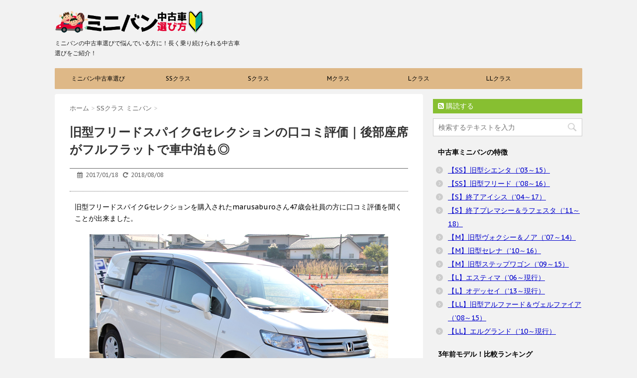

--- FILE ---
content_type: text/html; charset=UTF-8
request_url: https://oldminivan-erabi.com/old-freed-h.html
body_size: 11173
content:
<!DOCTYPE html>
<!--[if lt IE 7]>
<html class="ie6" lang="ja"> <![endif]-->
<!--[if IE 7]>
<html class="i7" lang="ja"> <![endif]-->
<!--[if IE 8]>
<html class="ie" lang="ja"> <![endif]-->
<!--[if gt IE 8]><!-->
<html lang="ja">
	<!--<![endif]-->
	<head>
		<meta charset="UTF-8" >
		<meta name="viewport" content="width=device-width,initial-scale=1.0,user-scalable=no">
		<meta name="format-detection" content="telephone=no" >
		
		
		<link rel="alternate" type="application/rss+xml" title="【ミニバン中古車選び】10年乗れるファミリーカー選び成功の秘訣！ RSS Feed" href="https://oldminivan-erabi.com/feed" />
		<link rel="pingback" href="https://oldminivan-erabi.com/xmlrpc.php" >
		<link href='https://fonts.googleapis.com/css?family=Montserrat:400' rel='stylesheet' type='text/css'>
		<link href='https://fonts.googleapis.com/css?family=PT+Sans+Caption' rel='stylesheet' type='text/css'>		<!--[if lt IE 9]>
		<script src="https://css3-mediaqueries-js.googlecode.com/svn/trunk/css3-mediaqueries.js"></script>
		<script src="https://oldminivan-erabi.com/wp-content/themes/stinger7/js/html5shiv.js"></script>
		<![endif]-->
				<title>旧型フリードスパイクGセレクションの口コミ評価｜後部座席がフルフラットで車中泊も◎ - 【ミニバン中古車選び】10年乗れるファミリーカー選び成功の秘訣！</title>
<link rel='dns-prefetch' href='//s0.wp.com' />
<link rel='dns-prefetch' href='//ajax.googleapis.com' />
<link rel='dns-prefetch' href='//s.w.org' />
		<script type="text/javascript">
			window._wpemojiSettings = {"baseUrl":"https:\/\/s.w.org\/images\/core\/emoji\/2.2.1\/72x72\/","ext":".png","svgUrl":"https:\/\/s.w.org\/images\/core\/emoji\/2.2.1\/svg\/","svgExt":".svg","source":{"concatemoji":"https:\/\/oldminivan-erabi.com\/wp-includes\/js\/wp-emoji-release.min.js?ver=4.7.29"}};
			!function(t,a,e){var r,n,i,o=a.createElement("canvas"),l=o.getContext&&o.getContext("2d");function c(t){var e=a.createElement("script");e.src=t,e.defer=e.type="text/javascript",a.getElementsByTagName("head")[0].appendChild(e)}for(i=Array("flag","emoji4"),e.supports={everything:!0,everythingExceptFlag:!0},n=0;n<i.length;n++)e.supports[i[n]]=function(t){var e,a=String.fromCharCode;if(!l||!l.fillText)return!1;switch(l.clearRect(0,0,o.width,o.height),l.textBaseline="top",l.font="600 32px Arial",t){case"flag":return(l.fillText(a(55356,56826,55356,56819),0,0),o.toDataURL().length<3e3)?!1:(l.clearRect(0,0,o.width,o.height),l.fillText(a(55356,57331,65039,8205,55356,57096),0,0),e=o.toDataURL(),l.clearRect(0,0,o.width,o.height),l.fillText(a(55356,57331,55356,57096),0,0),e!==o.toDataURL());case"emoji4":return l.fillText(a(55357,56425,55356,57341,8205,55357,56507),0,0),e=o.toDataURL(),l.clearRect(0,0,o.width,o.height),l.fillText(a(55357,56425,55356,57341,55357,56507),0,0),e!==o.toDataURL()}return!1}(i[n]),e.supports.everything=e.supports.everything&&e.supports[i[n]],"flag"!==i[n]&&(e.supports.everythingExceptFlag=e.supports.everythingExceptFlag&&e.supports[i[n]]);e.supports.everythingExceptFlag=e.supports.everythingExceptFlag&&!e.supports.flag,e.DOMReady=!1,e.readyCallback=function(){e.DOMReady=!0},e.supports.everything||(r=function(){e.readyCallback()},a.addEventListener?(a.addEventListener("DOMContentLoaded",r,!1),t.addEventListener("load",r,!1)):(t.attachEvent("onload",r),a.attachEvent("onreadystatechange",function(){"complete"===a.readyState&&e.readyCallback()})),(r=e.source||{}).concatemoji?c(r.concatemoji):r.wpemoji&&r.twemoji&&(c(r.twemoji),c(r.wpemoji)))}(window,document,window._wpemojiSettings);
		</script>
		<style type="text/css">
img.wp-smiley,
img.emoji {
	display: inline !important;
	border: none !important;
	box-shadow: none !important;
	height: 1em !important;
	width: 1em !important;
	margin: 0 .07em !important;
	vertical-align: -0.1em !important;
	background: none !important;
	padding: 0 !important;
}
</style>
<link rel='stylesheet' id='pz-linkcard-css'  href='//oldminivan-erabi.com/wp-content/uploads/pz-linkcard/style.css?ver=4.7.29' type='text/css' media='all' />
<link rel='stylesheet' id='normalize-css'  href='https://oldminivan-erabi.com/wp-content/themes/stinger7/css/normalize.css?ver=1.5.9' type='text/css' media='all' />
<link rel='stylesheet' id='font-awesome-css'  href='//maxcdn.bootstrapcdn.com/font-awesome/4.5.0/css/font-awesome.min.css?ver=4.5.0' type='text/css' media='all' />
<link rel='stylesheet' id='style-css'  href='https://oldminivan-erabi.com/wp-content/themes/stinger7/style.css?ver=4.7.29' type='text/css' media='all' />
<link rel='stylesheet' id='jetpack_css-css'  href='https://oldminivan-erabi.com/wp-content/plugins/jetpack/css/jetpack.css?ver=4.6.3' type='text/css' media='all' />
<script>if (document.location.protocol != "https:") {document.location = document.URL.replace(/^http:/i, "https:");}</script><script type='text/javascript' src='//ajax.googleapis.com/ajax/libs/jquery/1.11.3/jquery.min.js?ver=1.11.3'></script>
<link rel='https://api.w.org/' href='https://oldminivan-erabi.com/wp-json/' />
<link rel="canonical" href="https://oldminivan-erabi.com/old-freed-h.html" />
<link rel='shortlink' href='https://wp.me/p85CXl-8J' />
<link rel="alternate" type="application/json+oembed" href="https://oldminivan-erabi.com/wp-json/oembed/1.0/embed?url=https%3A%2F%2Foldminivan-erabi.com%2Fold-freed-h.html" />
<link rel="alternate" type="text/xml+oembed" href="https://oldminivan-erabi.com/wp-json/oembed/1.0/embed?url=https%3A%2F%2Foldminivan-erabi.com%2Fold-freed-h.html&#038;format=xml" />

<link rel='dns-prefetch' href='//v0.wordpress.com'>
<style type='text/css'>img#wpstats{display:none}</style><meta name="robots" content="index, follow" />

		<style type="text/css">
			/*グループ1
			------------------------------------------------------------*/
			/*ブログタイトル*/

			header .sitename a {
				color: #1a1a1a;
			}

			/* メニュー */
			nav li a {
				color: #1a1a1a;
			}

			/*ヘッダーリンク*/	
			#header-r .footermenust li {
				border-right-color:#1a1a1a;

			}

			#header-r .footermenust a {
				color: #1a1a1a;
			}

			/*ページトップ*/
			#page-top a {
				background: #000;
			}

			/*キャプション */

			header h1 {
				color: #1a1a1a;
			}

			header .descr {
				color: #1a1a1a;
			}

			/* アコーディオン */
			#s-navi dt.trigger .op {
				color: #000;
			}

			.acordion_tree li a {
				color: #1a1a1a;
			}

			/* サイド見出し */
			aside h4 {
				color: #1a1a1a;
			}

			/* フッター文字 */
			#footer, #footer .copy, #footer .rcopy, #footer .copy a, #footer .rcopy a {
				color: #1a1a1a;
			}

			/* スマホメニュー文字 */
			.acordion_tree ul.menu li a, .acordion_tree ul.menu li {
				color: #000;
			}

			.acordion_tree ul.menu li {
				border-bottom:dotted 1px #000;
}


			/*グループ2
			------------------------------------------------------------*/
			/* 中見出し */
			h2 {
				background: #ffecd6;
				color: #000000;
			}

			h2:after {
				border-top: 10px solid #ffecd6;
			}

			h2:before {
				border-top: 10px solid #ffecd6;
			}

			/*小見出し*/
			.post h3 {

				color: #a50000				border-bottom: 1px #a50000 dotted;
				background-color: #ffffff;
			}

			.post h4 {
				background-color: #f5f5f5;
			}


			/* サイド見出し */
			aside h4 {
				color: #000;
			}


			/*グループ4
			------------------------------------------------------------*/
			/* RSSボタン */
			.rssbox a {
				background-color: #87BF31;
			}

			/*お知らせ
			------------------------------------------------------------*/
			/*お知らせバーの背景色*/
			.rss-bar {
				border-color: #fff;

				color: #000;

				/*Other Browser*/
				background: #fff;
				/*For Old WebKit*/
				background: -webkit-linear-gradient(
				#fff 0%,
				#fff 100%
				);
				/*For Modern Browser*/
				background: linear-gradient(
				#fff 0%,
				#fff 100%
				);

			
			}

			/*固定ページサイドメニュー
			------------------------------------------------------------*/
			/*背景色*/

			#sidebg {
				background:#f3f3f3;
			}

			#side aside .st-pagelists ul li ul li {
				border-color: #0277bd
;
			}

			#side aside .st-pagelists ul li a {
				color: #000;

				/*Other Browser*/
				background: #deb887;
				/*For Old WebKit*/
				background: -webkit-linear-gradient(
				#deb887 0%,
				#deb887 100%
				);
				/*For Modern Browser*/
				background: linear-gradient(
				#deb887 0%,
				#deb887 100%
				);
			}

			#side aside .st-pagelists .children a {
				border-bottom-color: #000;

				color: #000;
			}

			#side aside .st-pagelists .children li .children a,
			#side aside .st-pagelists .children li .children .children li a {
			color: #000;
			}


			/*追加カラー
			------------------------------------------------------------*/
			/*フッター*/
			footer,footer p,footer a{
				color:#000!important;
			}

			footer .footermenust li {
				border-right-color: #000!important;
			}

			/*任意の人気記事
			------------------------------------------------------------*/

			.post h4.p-entry {
				background:#FEB20A;
				color:#fff;
			}

			.poprank-no2{
				background:#FEB20A;
				color:#fff!important;
			}
			.poprank-no{
				background:#FEB20A;
				color:#fff;
			}


			/*media Queries タブレットサイズ
			----------------------------------------------------*/
			@media only screen and (min-width: 414px) {

				/*追加カラー
				------------------------------------------------------------*/
				/*フッター*/
				footer{
					margin:0 -20px;
				}
			}

			/*media Queries PCサイズ
			----------------------------------------------------*/
			@media only screen and (min-width: 781px) {
				nav.smanone {
					border-color: #deb887;

					/*Other Browser*/
					background: #deb887;
					/*For Old WebKit*/
					background: -webkit-linear-gradient(
					#deb887 0%,
					#deb887 100%
					);
					/*For Modern Browser*/
					background: linear-gradient(
					#deb887 0%,
					#deb887 100%
					);
				
				}

				header ul.menu li {
					border-right-color: #deb887;
				}

				header ul.menu li a {
					color: #000;

				}

				header ul.menu li li a{
					background: #f3f3f3;
					border-top-color: #deb887;

				}

				header .textwidget{
					background:#f3f3f3;
				}


			}
		</style>

					<link rel="stylesheet" type="text/css" id="wp-custom-css" href="https://oldminivan-erabi.com/?custom-css=d75e8430e2" />
				<meta name="google-site-verification" content="LSwLbOOaVMoAEiBjc0aia3Xnfl8I9ztdNZwxGjnWUG4" />
<script>
  (function(i,s,o,g,r,a,m){i['GoogleAnalyticsObject']=r;i[r]=i[r]||function(){
  (i[r].q=i[r].q||[]).push(arguments)},i[r].l=1*new Date();a=s.createElement(o),
  m=s.getElementsByTagName(o)[0];a.async=1;a.src=g;m.parentNode.insertBefore(a,m)
  })(window,document,'script','https://www.google-analytics.com/analytics.js','ga');

  ga('create', 'UA-97311326-5', 'auto');
  ga('send', 'pageview');

</script>

	</head>
	<body data-rsssl=1 class="post-template-default single single-post postid-541 single-format-standard" >
	
		<div id="wrapper" class="">
			<header>
			<div class="clearfix" id="headbox">
			<!-- アコーディオン -->
			<nav id="s-navi" class="pcnone">
				<dl class="acordion">
					<dt class="trigger">
					<p><span class="op"><i class="fa fa-bars"></i></span></p>
					</dt>
					<dd class="acordion_tree">
												<div class="menu-topmenu-container"><ul id="menu-topmenu" class="menu"><li id="menu-item-12" class="menu-item menu-item-type-custom menu-item-object-custom menu-item-home menu-item-12"><a href="https://oldminivan-erabi.com/">ミニバン中古車選び</a></li>
<li id="menu-item-995" class="menu-item menu-item-type-post_type menu-item-object-post menu-item-995"><a href="https://oldminivan-erabi.com/sf.html">SSクラス</a></li>
<li id="menu-item-993" class="menu-item menu-item-type-post_type menu-item-object-post menu-item-993"><a href="https://oldminivan-erabi.com/ar.html">Sクラス</a></li>
<li id="menu-item-996" class="menu-item menu-item-type-post_type menu-item-object-post menu-item-996"><a href="https://oldminivan-erabi.com/vss.html">Mクラス</a></li>
<li id="menu-item-997" class="menu-item menu-item-type-post_type menu-item-object-post menu-item-997"><a href="https://oldminivan-erabi.com/eo.html">Lクラス</a></li>
<li id="menu-item-994" class="menu-item menu-item-type-post_type menu-item-object-post menu-item-994"><a href="https://oldminivan-erabi.com/ae.html">LLクラス</a></li>
</ul></div>						<div class="clear"></div>
					</dd>
				</dl>
			</nav>
			<!-- /アコーディオン -->
			<div id="header-l">
				<!-- ロゴ又はブログ名 -->
				<p class="sitename"><a href="https://oldminivan-erabi.com/">
													<img alt="【ミニバン中古車選び】10年乗れるファミリーカー選び成功の秘訣！" src="https://oldminivan-erabi.com/wp-content/uploads/2016/12/logo.png" >
											</a></p>
				<!-- キャプション -->
									<p class="descr">
						ミニバンの中古車選びで悩んでいる方に！長く乗り続けられる中古車選びをご紹介！					</p>
				
			</div><!-- /#header-l -->
			<div id="header-r" class="smanone">
								
			</div><!-- /#header-r -->
			</div><!-- /#clearfix -->

				
<div id="gazou-wide">
				<nav class="smanone clearfix"><ul id="menu-topmenu-1" class="menu"><li class="menu-item menu-item-type-custom menu-item-object-custom menu-item-home menu-item-12"><a href="https://oldminivan-erabi.com/">ミニバン中古車選び</a></li>
<li class="menu-item menu-item-type-post_type menu-item-object-post menu-item-995"><a href="https://oldminivan-erabi.com/sf.html">SSクラス</a></li>
<li class="menu-item menu-item-type-post_type menu-item-object-post menu-item-993"><a href="https://oldminivan-erabi.com/ar.html">Sクラス</a></li>
<li class="menu-item menu-item-type-post_type menu-item-object-post menu-item-996"><a href="https://oldminivan-erabi.com/vss.html">Mクラス</a></li>
<li class="menu-item menu-item-type-post_type menu-item-object-post menu-item-997"><a href="https://oldminivan-erabi.com/eo.html">Lクラス</a></li>
<li class="menu-item menu-item-type-post_type menu-item-object-post menu-item-994"><a href="https://oldminivan-erabi.com/ae.html">LLクラス</a></li>
</ul></nav>	</div>

			</header>

<div id="content" class="clearfix">
	<div id="contentInner">
		<main >
			<article>
				<div id="post-541" class="post">
					<!--ぱんくず -->
					<div id="breadcrumb">
						<div itemscope itemtype="http://data-vocabulary.org/Breadcrumb">
							<a href="https://oldminivan-erabi.com" itemprop="url"> <span itemprop="title">ホーム</span>
							</a> &gt; </div>
																																					<div itemscope itemtype="http://data-vocabulary.org/Breadcrumb">
								<a href="https://oldminivan-erabi.com/ss" itemprop="url">
									<span itemprop="title">SSクラス ミニバン</span> </a> &gt; </div>
											</div>
					<!--/ ぱんくず -->

					<!--ループ開始 -->
										<h1 class="entry-title">
						旧型フリードスパイクGセレクションの口コミ評価｜後部座席がフルフラットで車中泊も◎					</h1>

					<div class="blogbox ">
						<p><span class="kdate"><i class="fa fa-calendar"></i>&nbsp;
                <time class="entry-date date updated" datetime="2017-01-18T05:00:16+09:00">
	                2017/01/18                </time>
                &nbsp;
								 <i class="fa fa-repeat"></i>&nbsp; 2018/08/08                </span></p>
					</div>

					<p>旧型フリードスパイクGセレクションを購入されたmarusaburoさん47歳会社員の方に口コミ評価を聞くことが出来ました。</p>
<p><img class="aligncenter size-large wp-image-872" src="https://oldminivan-erabi.com/wp-content/uploads/2017/01/Honda_Freed_Spike_1-600x400.jpg" alt="フリードスパイクの全体画像" width="600" height="400" srcset="https://oldminivan-erabi.com/wp-content/uploads/2017/01/Honda_Freed_Spike_1.jpg 600w, https://oldminivan-erabi.com/wp-content/uploads/2017/01/Honda_Freed_Spike_1-300x200.jpg 300w" sizes="(max-width: 600px) 100vw, 600px" /></p>
<p style="text-align: center;">【中古価格】13～179万<br />
【燃費】13.2～16.6km/L<br />
【排気量】1.5L<br />
【馬力】118ps<br />
【定員】5人乗り</p>
<div class="btn-l"><a href="https://px.a8.net/svt/ejp?a8mat=25TUZB+17H3DE+9QU+OA9RM" target="_blank">中古車を探す</a><img src="https://www15.a8.net/0.gif?a8mat=25TUZB+17H3DE+9QU+OA9RM" alt="" width="1" height="1" border="0" /></div>
<ul>
<li>車種：フリードスパイクGセレクション</li>
<li>購入時期：2012年8月</li>
<li>家族構成：夫婦</li>
<li>利用シーン：レジャー・通勤</li>
</ul>
<h2>旧型フリードスパイクの購入理由</h2>
<p>以前はホンダFitに乗っていたのですが、仕事で大きめの荷物を頻繁に積んで走ることが多く、荷室の大きな車が必要になってきました。</p>
<p>また天体観測が趣味で、車中泊にも興味を持ち出したので、趣味にも使えるミニバンタイプの車への買い替えを検討しました。</p>
<p>車種選定の条件としては、後部座席がフルフラットになることと、今まで乗っていたFitとあまり運転感覚が変わらないボディサイズの車を挙げて探しました。</p>
<p>その中で候補に挙がったのがホンダフリードで、特にフリードスパイクは自分が探していた条件にぴったりと一致しました。エコカー補助金終了直前という事もあり、試乗もせずに即決でした。</p>
<h2>旧型フリードスパイクの良い口コミ評価</h2>
<ol>
<li>後部座席をフルフラットにすることで、広大な荷室空間が広がる。2人程度ならば、余裕を持って車中泊が可能</li>
<li>シートをフルフラットにしなくても、後部ハッチにかなり荷物を積むことが可能</li>
<li>5ナンバーでコンパクトカー並みの取り回しの良さ</li>
<li>ガソリン車であっても、そこそこ燃費が良い</li>
<li>フロントウィンドウが大きく、視界が良い</li>
</ol>
<h2>旧型フリードスパイクの残念な口コミ評価</h2>
<ol class="de">
<li>Fitと同じエンジンを搭載しているため、走りにもたつく感じがある</li>
<li>後部座席が固く、長時間のドライブには不向き</li>
<li>後部ハッチ左右部に棚があり、その関係で後部窓がなく、視界が悪い</li>
</ol>
<h2>旧型フリードスパイクの総合評価</h2>
<p><img class="aligncenter size-large wp-image-873" src="https://oldminivan-erabi.com/wp-content/uploads/2017/01/Honda_Freed_Spike_2-600x400.jpg" alt="フリードスパイクの後方画像" width="600" height="400" srcset="https://oldminivan-erabi.com/wp-content/uploads/2017/01/Honda_Freed_Spike_2.jpg 600w, https://oldminivan-erabi.com/wp-content/uploads/2017/01/Honda_Freed_Spike_2-300x200.jpg 300w" sizes="(max-width: 600px) 100vw, 600px" /><br />
フリードスパイク（旧型）は、試乗もせずに買ったので、納車されるまでは本当にそれで良かったのかどうかとても不安だったのですが、来て、見て、乗ってみて、一発で気に入りました。</p>
<p>やはり何よりも魅力なのが、<span class="hutoaka">後部座席がフルフラットになる</span>ことで、それまで使っていた業務用のハイエースほどではないのですが、それでも十分に荷物を積めることが挙げられます。</p>
<p>ボディサイズはハイエースと比べて圧倒的にコンパクトになったので、今までハイエースでは苦労していた狭い場所への配達も、ストレスなくできるようになりました。</p>
<p>今ではハイエースよりもフリードスパイク（旧型）の出番が多くなっています。</p>
<p>また、趣味でもフリードスパイク（旧型）は大活躍で、毎週末のように天体観測に出かけるようになりました。夜遅くまで天体観測を行い、<span class="hutoaka">そのままゆっくりと車中泊できるのは快適</span>です。</p>
<p>オプションでスカイルーフを付けているので、星空の中で寝ることができ、とても満足しています。</p>
<p>また、ちょっと昼間のピクニックなどに行く際にも、旧型フリードスパイクはもってこいで、テールゲートを跳ね上げてタープを張り、後部座席をフルフラットにしてマットを敷くことで、ちょっとしたキャンピング気分を味わうことができます。</p>
<p>撤収も簡単なので、最近は妻とフリードのピクニックに出掛けることが多くなりました。</p>
<p>旧型フリードは、まさに、仕事に遊びに大活躍で満足な車です。これからも大切に乗っていきたいと思います。</p>
<div class="btn-l"><a href="https://px.a8.net/svt/ejp?a8mat=25TUZB+17H3DE+9QU+OA9RM" target="_blank">中古車を探す</a><img src="https://www15.a8.net/0.gif?a8mat=25TUZB+17H3DE+9QU+OA9RM" alt="" width="1" height="1" border="0" /></div>

															
						
	<div class="sns">
	<ul class="clearfix">
		<!--ツイートボタン-->
		<li class="twitter"> 
		<a target="_blank" href="//twitter.com/intent/tweet?url=https%3A%2F%2Foldminivan-erabi.com%2Fold-freed-h.html&text=%E6%97%A7%E5%9E%8B%E3%83%95%E3%83%AA%E3%83%BC%E3%83%89%E3%82%B9%E3%83%91%E3%82%A4%E3%82%AFG%E3%82%BB%E3%83%AC%E3%82%AF%E3%82%B7%E3%83%A7%E3%83%B3%E3%81%AE%E5%8F%A3%E3%82%B3%E3%83%9F%E8%A9%95%E4%BE%A1%EF%BD%9C%E5%BE%8C%E9%83%A8%E5%BA%A7%E5%B8%AD%E3%81%8C%E3%83%95%E3%83%AB%E3%83%95%E3%83%A9%E3%83%83%E3%83%88%E3%81%A7%E8%BB%8A%E4%B8%AD%E6%B3%8A%E3%82%82%E2%97%8E&via=&tw_p=tweetbutton"><i class="fa fa-twitter"></i></a>
		</li>

		<!--Facebookボタン-->      
		<li class="facebook">
		<a href="//www.facebook.com/sharer.php?src=bm&u=https%3A%2F%2Foldminivan-erabi.com%2Fold-freed-h.html&t=%E6%97%A7%E5%9E%8B%E3%83%95%E3%83%AA%E3%83%BC%E3%83%89%E3%82%B9%E3%83%91%E3%82%A4%E3%82%AFG%E3%82%BB%E3%83%AC%E3%82%AF%E3%82%B7%E3%83%A7%E3%83%B3%E3%81%AE%E5%8F%A3%E3%82%B3%E3%83%9F%E8%A9%95%E4%BE%A1%EF%BD%9C%E5%BE%8C%E9%83%A8%E5%BA%A7%E5%B8%AD%E3%81%8C%E3%83%95%E3%83%AB%E3%83%95%E3%83%A9%E3%83%83%E3%83%88%E3%81%A7%E8%BB%8A%E4%B8%AD%E6%B3%8A%E3%82%82%E2%97%8E" target="_blank"><i class="fa fa-facebook"></i>
		</a>
		</li>

		<!--Google+1ボタン-->
		<li class="googleplus">
		<a href="//plus.google.com/share?url=https%3A%2F%2Foldminivan-erabi.com%2Fold-freed-h.html" target="_blank"><i class="fa fa-google-plus"></i></a>
		</li>

		<!--ポケットボタン-->      
		<li class="pocket">
		<a href="//getpocket.com/edit?url=https%3A%2F%2Foldminivan-erabi.com%2Fold-freed-h.html&title=%E6%97%A7%E5%9E%8B%E3%83%95%E3%83%AA%E3%83%BC%E3%83%89%E3%82%B9%E3%83%91%E3%82%A4%E3%82%AFG%E3%82%BB%E3%83%AC%E3%82%AF%E3%82%B7%E3%83%A7%E3%83%B3%E3%81%AE%E5%8F%A3%E3%82%B3%E3%83%9F%E8%A9%95%E4%BE%A1%EF%BD%9C%E5%BE%8C%E9%83%A8%E5%BA%A7%E5%B8%AD%E3%81%8C%E3%83%95%E3%83%AB%E3%83%95%E3%83%A9%E3%83%83%E3%83%88%E3%81%A7%E8%BB%8A%E4%B8%AD%E6%B3%8A%E3%82%82%E2%97%8E" target="_blank"><i class="fa fa-get-pocket"></i></a></li>

		<!--はてブボタン-->  
		<li class="hatebu">       
			<a href="//b.hatena.ne.jp/entry/https://oldminivan-erabi.com/old-freed-h.html" class="hatena-bookmark-button" data-hatena-bookmark-layout="simple" title="旧型フリードスパイクGセレクションの口コミ評価｜後部座席がフルフラットで車中泊も◎"><i class="fa fa-hatena"></i><span style="font-weight:bold">B!</span>
			</a><script type="text/javascript" src="//b.st-hatena.com/js/bookmark_button.js" charset="utf-8" async="async"></script>

		</li>

		<!--LINEボタン-->   
		<li class="line">
		<a href="//line.me/R/msg/text/?%E6%97%A7%E5%9E%8B%E3%83%95%E3%83%AA%E3%83%BC%E3%83%89%E3%82%B9%E3%83%91%E3%82%A4%E3%82%AFG%E3%82%BB%E3%83%AC%E3%82%AF%E3%82%B7%E3%83%A7%E3%83%B3%E3%81%AE%E5%8F%A3%E3%82%B3%E3%83%9F%E8%A9%95%E4%BE%A1%EF%BD%9C%E5%BE%8C%E9%83%A8%E5%BA%A7%E5%B8%AD%E3%81%8C%E3%83%95%E3%83%AB%E3%83%95%E3%83%A9%E3%83%83%E3%83%88%E3%81%A7%E8%BB%8A%E4%B8%AD%E6%B3%8A%E3%82%82%E2%97%8E%0Ahttps%3A%2F%2Foldminivan-erabi.com%2Fold-freed-h.html" target="_blank"><span class="snstext">LINEへ送る</span></a>
		</li>     
	</ul>

	</div> 

											
					

					<p class="tagst"><i class="fa fa-tags"></i>&nbsp;-
						<a href="https://oldminivan-erabi.com/ss" rel="category tag">SSクラス ミニバン</a>						<a href="https://oldminivan-erabi.com/tag/kutikomi" rel="tag">口コミ評価</a>					</p>
					<aside>
						<div style="padding:20px 0px;">
																									<div class="smanone" style="padding-top:10px;">
																				</div>
													</div>

						<p class="author">
												</p>

												<!--ループ終了-->
												<!--関連記事-->
						<h4 class="point"><i class="fa fa-th-list"></i>&nbsp; 関連記事</h4>
<div class="kanren ">
							<dl class="clearfix">
				<dt><a href="https://oldminivan-erabi.com/sf.html">
													<img width="150" height="150" src="https://oldminivan-erabi.com/wp-content/uploads/2016/11/fre-sie-150x150.jpg" class="attachment-thumbnail size-thumbnail wp-post-image" alt="フリードとシエンタをライバル比較" srcset="https://oldminivan-erabi.com/wp-content/uploads/2016/11/fre-sie-150x150.jpg 150w, https://oldminivan-erabi.com/wp-content/uploads/2016/11/fre-sie-100x100.jpg 100w" sizes="(max-width: 150px) 100vw, 150px" />											</a></dt>
				<dd>
					<h5><a href="https://oldminivan-erabi.com/sf.html">
							【SSクラスミニバン】旧型シエンタvs旧型フリード比較（写真あり）燃費は17.2km/L・16.6km/Lでシエンタの勝ち！						</a></h5>

					<div class="smanone2">
						<p>荷室が広い⇒シエンタ旧型 3列目ゆったり⇒フリード旧型 一番小さいミニバン、「旧 ... </p>
					</div>
				</dd>
			</dl>
					<dl class="clearfix">
				<dt><a href="https://oldminivan-erabi.com/o-si.html">
													<img width="150" height="150" src="https://oldminivan-erabi.com/wp-content/uploads/2017/08/sie-new-old-150x150.jpg" class="attachment-thumbnail size-thumbnail wp-post-image" alt="シエンタ新旧比較" srcset="https://oldminivan-erabi.com/wp-content/uploads/2017/08/sie-new-old-150x150.jpg 150w, https://oldminivan-erabi.com/wp-content/uploads/2017/08/sie-new-old-100x100.jpg 100w" sizes="(max-width: 150px) 100vw, 150px" />											</a></dt>
				<dd>
					<h5><a href="https://oldminivan-erabi.com/o-si.html">
							シエンタ新旧比較（燃費⇒新20.6km/L・旧17.2km/L）高年式の旧型が狙い目						</a></h5>

					<div class="smanone2">
						<p>シエンタの新型と旧型を比較してみました。 車種 燃費 室内 荷室 天井 馬力 初 ... </p>
					</div>
				</dd>
			</dl>
					<dl class="clearfix">
				<dt><a href="https://oldminivan-erabi.com/ts.html">
													<img width="150" height="150" src="https://oldminivan-erabi.com/wp-content/uploads/2016/11/voxy-zs-siro-150x150.jpg" class="attachment-thumbnail size-thumbnail wp-post-image" alt="旧型ヴォクシー白の全体画像" srcset="https://oldminivan-erabi.com/wp-content/uploads/2016/11/voxy-zs-siro-150x150.jpg 150w, https://oldminivan-erabi.com/wp-content/uploads/2016/11/voxy-zs-siro-100x100.jpg 100w" sizes="(max-width: 150px) 100vw, 150px" />											</a></dt>
				<dd>
					<h5><a href="https://oldminivan-erabi.com/ts.html">
							旧型シエンタ（’03～15）17.2km/Lの低燃費！7人乗りコンパクトミニバン						</a></h5>

					<div class="smanone2">
						<p>一番小さいミニバン「トヨタ・旧型シエンタ」の実力とは？ 同じSSクラスのミニバン ... </p>
					</div>
				</dd>
			</dl>
					<dl class="clearfix">
				<dt><a href="https://oldminivan-erabi.com/o-fr.html">
													<img width="150" height="150" src="https://oldminivan-erabi.com/wp-content/uploads/2017/08/fr-new-old-150x150.jpg" class="attachment-thumbnail size-thumbnail wp-post-image" alt="フリード新旧比較" srcset="https://oldminivan-erabi.com/wp-content/uploads/2017/08/fr-new-old-150x150.jpg 150w, https://oldminivan-erabi.com/wp-content/uploads/2017/08/fr-new-old-100x100.jpg 100w" sizes="(max-width: 150px) 100vw, 150px" />											</a></dt>
				<dd>
					<h5><a href="https://oldminivan-erabi.com/o-fr.html">
							フリード新旧比較（燃費⇒新21.6km/L・旧16.6km/L）旧型7人乗車はきつい						</a></h5>

					<div class="smanone2">
						<p>2008年5月に日本で発売が開始された初代ホンダ・フリードは、SSクラスの5ナン ... </p>
					</div>
				</dd>
			</dl>
					<dl class="clearfix">
				<dt><a href="https://oldminivan-erabi.com/sienta-koe.html">
													<img width="150" height="150" src="https://oldminivan-erabi.com/wp-content/uploads/2016/11/voxy-zs-siro-150x150.jpg" class="attachment-thumbnail size-thumbnail wp-post-image" alt="旧型ヴォクシー白の全体画像" srcset="https://oldminivan-erabi.com/wp-content/uploads/2016/11/voxy-zs-siro-150x150.jpg 150w, https://oldminivan-erabi.com/wp-content/uploads/2016/11/voxy-zs-siro-100x100.jpg 100w" sizes="(max-width: 150px) 100vw, 150px" />											</a></dt>
				<dd>
					<h5><a href="https://oldminivan-erabi.com/sienta-koe.html">
							旧型シエンタ1.5xの口コミ・評判｜旦那もお気に入りコンパクトミニバン						</a></h5>

					<div class="smanone2">
						<p>旧型シエンタを所有しているムーミンさん23歳・会社員の方に、口コミ・評判を聞いて ... </p>
					</div>
				</dd>
			</dl>
				</div>
						<!--ページナビ-->
						<div class="p-navi clearfix">
							<dl>
																	<dt>PREV</dt>
									<dd>
										<a href="https://oldminivan-erabi.com/alphard-v-koe.html">旧型アルファードVの口コミ評価｜シートアレンジの使いやすさと天井の高さが決め手</a>
									</dd>
																									<dt>NEXT</dt>
									<dd>
										<a href="https://oldminivan-erabi.com/o-se.html">セレナ新旧比較（燃費⇒新17.2km/L・旧16.0km/L・サイズ情報）5年落ちの旧型中古車がお特！</a>
									</dd>
															</dl>
						</div>
					</aside>
				</div>
				<!--/post-->
			</article>
		</main>
	</div>
	<!-- /#contentInner -->
	<div id="side">
	<aside>
					<div class="ad">
											</div>
				
					<!-- RSSボタンです -->
			<div class="rssbox">
			<a href="https://oldminivan-erabi.com//?feed=rss2"><i class="fa fa-rss-square"></i>&nbsp;購読する</a></div>
			<!-- RSSボタンここまで -->
		
		<div id="sidebg">
			            				</div>

							
		<div id="mybox">
			<ul><li><div id="search">
	<form method="get" id="searchform" action="https://oldminivan-erabi.com/">
		<label class="hidden" for="s">
					</label>
		<input type="text" placeholder="検索するテキストを入力" value="" name="s" id="s" />
		<input type="image" src="https://oldminivan-erabi.com/wp-content/themes/stinger7/images/search.png" alt="検索" id="searchsubmit" />
	</form>
</div>
<!-- /stinger --> </li></ul><ul><li><h4 class="menu_underh2">中古車ミニバンの特徴</h4><div class="menu-%e7%89%b9%e5%be%b4-container"><ul id="menu-%e7%89%b9%e5%be%b4" class="menu"><li id="menu-item-87" class="menu-item menu-item-type-post_type menu-item-object-post menu-item-87"><a href="https://oldminivan-erabi.com/ts.html">【SS】旧型シエンタ（’03～15）</a></li>
<li id="menu-item-88" class="menu-item menu-item-type-post_type menu-item-object-post menu-item-88"><a href="https://oldminivan-erabi.com/hf08-16.html">【SS】旧型フリード（’08～16）</a></li>
<li id="menu-item-86" class="menu-item menu-item-type-post_type menu-item-object-post menu-item-86"><a href="https://oldminivan-erabi.com/ti.html">【S】終了アイシス（’04～17）</a></li>
<li id="menu-item-85" class="menu-item menu-item-type-post_type menu-item-object-post menu-item-85"><a href="https://oldminivan-erabi.com/mpnr.html">【S】終了プレマシー＆ラフェスタ（’11～18）</a></li>
<li id="menu-item-115" class="menu-item menu-item-type-post_type menu-item-object-post menu-item-115"><a href="https://oldminivan-erabi.com/tvn.html">【M】旧型ヴォクシー＆ノア（’07～14）</a></li>
<li id="menu-item-103" class="menu-item menu-item-type-post_type menu-item-object-post menu-item-103"><a href="https://oldminivan-erabi.com/ns.html">【M】旧型セレナ（’10～16）</a></li>
<li id="menu-item-102" class="menu-item menu-item-type-post_type menu-item-object-post menu-item-102"><a href="https://oldminivan-erabi.com/hs.html">【M】旧型ステップワゴン（’09～15）</a></li>
<li id="menu-item-146" class="menu-item menu-item-type-post_type menu-item-object-post menu-item-146"><a href="https://oldminivan-erabi.com/te.html">【L】エスティマ（’06～現行）</a></li>
<li id="menu-item-145" class="menu-item menu-item-type-post_type menu-item-object-post menu-item-145"><a href="https://oldminivan-erabi.com/ho.html">【L】オデッセイ（’13～現行）</a></li>
<li id="menu-item-158" class="menu-item menu-item-type-post_type menu-item-object-post menu-item-158"><a href="https://oldminivan-erabi.com/tav.html">【LL】旧型アルファード＆ヴェルファイア（’08～15）</a></li>
<li id="menu-item-157" class="menu-item menu-item-type-post_type menu-item-object-post menu-item-157"><a href="https://oldminivan-erabi.com/ne.html">【LL】エルグランド（’10～現行）</a></li>
</ul></div></li></ul><ul><li><h4 class="menu_underh2">3年前モデル！比較ランキング</h4><div class="menu-%e3%83%a9%e3%83%b3%e3%82%ad%e3%83%b3%e3%82%b0-container"><ul id="menu-%e3%83%a9%e3%83%b3%e3%82%ad%e3%83%b3%e3%82%b0" class="menu"><li id="menu-item-394" class="menu-item menu-item-type-post_type menu-item-object-post menu-item-394"><a href="https://oldminivan-erabi.com/ninki.html">【中古車人気】ランキング</a></li>
<li id="menu-item-391" class="menu-item menu-item-type-post_type menu-item-object-post menu-item-391"><a href="https://oldminivan-erabi.com/nenpi.html">【燃費】ランキング</a></li>
<li id="menu-item-182" class="menu-item menu-item-type-post_type menu-item-object-post menu-item-182"><a href="https://oldminivan-erabi.com/situnai.html">【室内の広さ】ランキング</a></li>
</ul></div></li></ul><ul><li><h4 class="menu_underh2">2～3台比較</h4><div class="menu-2%ef%bd%9e3%e5%8f%b0%e6%af%94%e8%bc%83-container"><ul id="menu-2%ef%bd%9e3%e5%8f%b0%e6%af%94%e8%bc%83" class="menu"><li id="menu-item-292" class="menu-item menu-item-type-post_type menu-item-object-post menu-item-292"><a href="https://oldminivan-erabi.com/sf.html">【SS】旧型シエンタvs旧型フリード2台比較</a></li>
<li id="menu-item-291" class="menu-item menu-item-type-post_type menu-item-object-post menu-item-291"><a href="https://oldminivan-erabi.com/ar.html">【S】アイシスvsプレマシー＆ラフェスタ2台比較</a></li>
<li id="menu-item-289" class="menu-item menu-item-type-post_type menu-item-object-post menu-item-289"><a href="https://oldminivan-erabi.com/vss.html">【M】旧型ヴォクシー＆ノアvs旧型セレナvs旧型ステップワゴン3台比較</a></li>
<li id="menu-item-290" class="menu-item menu-item-type-post_type menu-item-object-post menu-item-290"><a href="https://oldminivan-erabi.com/eo.html">【L】エスティマvsオデッセイ2台比較</a></li>
<li id="menu-item-293" class="menu-item menu-item-type-post_type menu-item-object-post menu-item-293"><a href="https://oldminivan-erabi.com/ae.html">【LL】旧型アルファード＆ヴェルファイアvsエルグランド2台比較</a></li>
</ul></div></li></ul><ul><li><h4 class="menu_underh2">新旧比較</h4><div class="menu-%e6%96%b0%e6%97%a7%e6%af%94%e8%bc%83-container"><ul id="menu-%e6%96%b0%e6%97%a7%e6%af%94%e8%bc%83" class="menu"><li id="menu-item-650" class="menu-item menu-item-type-post_type menu-item-object-post menu-item-650"><a href="https://oldminivan-erabi.com/o-si.html">【新旧比較】シエンタ</a></li>
<li id="menu-item-652" class="menu-item menu-item-type-post_type menu-item-object-post menu-item-652"><a href="https://oldminivan-erabi.com/o-fr.html">【新旧比較】フリード</a></li>
<li id="menu-item-649" class="menu-item menu-item-type-post_type menu-item-object-post menu-item-649"><a href="https://oldminivan-erabi.com/von.html">【新旧比較】ヴォクシー・ノア</a></li>
<li id="menu-item-654" class="menu-item menu-item-type-post_type menu-item-object-post menu-item-654"><a href="https://oldminivan-erabi.com/o-se.html">【新旧比較】セレナ</a></li>
<li id="menu-item-651" class="menu-item menu-item-type-post_type menu-item-object-post menu-item-651"><a href="https://oldminivan-erabi.com/o-st.html">【新旧比較】ステップワゴン</a></li>
<li id="menu-item-653" class="menu-item menu-item-type-post_type menu-item-object-post menu-item-653"><a href="https://oldminivan-erabi.com/o-alve.html">【新旧比較】アルファード・ヴェルファイア</a></li>
</ul></div></li></ul>		</div>

		<div id="scrollad">
						<!--ここにgoogleアドセンスコードを貼ると規約違反になるので注意して下さい-->
					</div>
	</aside>
</div>
<!-- /#side -->
</div>
<!--/#content -->
<footer id="footer">
<div class="footermenubox clearfix "><ul id="menu-%e3%81%8a%e7%9f%a5%e3%82%89%e3%81%9b" class="footermenust"><li id="menu-item-449" class="menu-item menu-item-type-post_type menu-item-object-page menu-item-home menu-item-449"><a href="https://oldminivan-erabi.com/">ミニバン中古車選び！</a></li>
<li id="menu-item-448" class="menu-item menu-item-type-post_type menu-item-object-page menu-item-448"><a href="https://oldminivan-erabi.com/about">当サイトについて・お問合せ</a></li>
<li id="menu-item-447" class="menu-item menu-item-type-post_type menu-item-object-page menu-item-447"><a href="https://oldminivan-erabi.com/smap">サイトマップ</a></li>
</ul></div><h3>
			<a href="https://oldminivan-erabi.com/"><img alt="【ミニバン中古車選び】10年乗れるファミリーカー選び成功の秘訣！" src="https://oldminivan-erabi.com/wp-content/uploads/2016/12/logo.png" ></a>
	</h3>

	<p>
		<a href="https://oldminivan-erabi.com/">ミニバンの中古車選びで悩んでいる方に！長く乗り続けられる中古車選びをご紹介！</a>
	</p>
		
	<p class="copy">Copyright&copy;
		【ミニバン中古車選び】10年乗れるファミリーカー選び成功の秘訣！		,
		2026		All Rights Reserved.</p>
</footer>
</div>
<!-- /#wrapper -->
<!-- ページトップへ戻る -->
<div id="page-top"><a href="#wrapper" class="fa fa-angle-up"></a></div>
<!-- ページトップへ戻る　終わり -->

	
<script type='text/javascript' src='https://oldminivan-erabi.com/wp-includes/js/comment-reply.min.js?ver=4.7.29'></script>
<script type='text/javascript' src='https://s0.wp.com/wp-content/js/devicepx-jetpack.js?ver=202604'></script>
<script type='text/javascript' src='https://oldminivan-erabi.com/wp-includes/js/wp-embed.min.js?ver=4.7.29'></script>
<script type='text/javascript' src='https://oldminivan-erabi.com/wp-content/themes/stinger7/js/base.js?ver=4.7.29'></script>
<script type='text/javascript' src='https://oldminivan-erabi.com/wp-content/themes/stinger7/js/scroll.js?ver=4.7.29'></script>
<script type='text/javascript' src='https://stats.wp.com/e-202604.js' async defer></script>
<script type='text/javascript'>
	_stq = window._stq || [];
	_stq.push([ 'view', {v:'ext',j:'1:4.6.3',blog:'119552079',post:'541',tz:'9',srv:'oldminivan-erabi.com'} ]);
	_stq.push([ 'clickTrackerInit', '119552079', '541' ]);
</script>


</body></html>

--- FILE ---
content_type: text/css;charset=UTF-8
request_url: https://oldminivan-erabi.com/?custom-css=d75e8430e2
body_size: 1288
content:
.post ol {
  counter-reset: my-counter;
  list-style: none;
  padding: 10px 0;
}
 
.post ol li {
  margin-bottom: 10px;
  padding-left: 40px;
	padding-right: 10px;
  position: relative;
}
.post ol li:before {
  content: counter(my-counter);
  counter-increment: my-counter;
  background-color: #ffd700;
  /*color: #222;*/
  display: block;
  float: left;
  line-height: 22px;
  margin-left: -30px;
  text-align: center;
  height: 22px;
  width: 22px;
  border-radius: 50%;
}
.post ol.de li:before{
background-color: #87cefa;}
.post ol.de { background-color: #e0ffff;
border-color: #87cefa;}


.post p{margin: 0 10px 20px;}
.post table{margin: 0 2% 20px;
	width: 95%;}

ul.me {
	border-color: #fa8072;
	background-color: #fff0f5;
}
ul.clearfix {
	background-color: #fff;
	border: none;
}
.post p.md,.post p.md2 {
	font-size: 15px;
	font-weight: bold;
	padding: 3px 30px 3px 0;
	margin: 0 5px 0 0;
	line-height: 1.6em;
	text-align: right;
	background-image: url("https://oldminivan-erabi.com/wp-content/uploads/2018/07/ya.png");
	background-position: top right;
	background-repeat: no-repeat;
}
.post p.md2 {
	margin: 0 5px 25px 0;
}

div.btn a,div.btn-l a {
	display: inline-block;
	width: 80%;
	margin: 5px 3%;
	padding: 10px 3px;
	text-align: center;
	outline: none;
	color: #fff;
	background-color: #55BB00;
	font-size: 100%;
/* Permalink - use to edit and share this gradient: http://colorzilla.com/gradient-editor/#66cc00+0,66cc00+50,379c02+51,66cc00+100 */
	background: #66cc00;
/* Old browsers */
	background: -moz-linear-gradient(top,#66cc00 0%,#66cc00 50%,#379c02 51%,#66cc00 100%);
/* FF3.6-15 */
	background: -webkit-linear-gradient(top,#66cc00 0%,#66cc00 50%,#379c02 51%,#66cc00 100%);
/* Chrome10-25,Safari5.1-6 */
	background: linear-gradient(to bottom,#66cc00 0%,#66cc00 50%,#379c02 51%,#66cc00 100%);
/* W3C, IE10+, FF16+, Chrome26+, Opera12+, Safari7+ */
	filter: progid:DXImageTransform.Microsoft.gradient(startColorstr='#66cc00',endColorstr='#66cc00',GradientType=0);
/* IE6-9 */
	border: 2px solid #379C02;
	border-radius: 5px;
	font-weight: bold;
}

div.btn-l a {
	margin: 0 3% 35px;
	width: 90%;
	padding: 15px 8px;
	text-align: center;
	font-size: 180%;
}

div.btn::before,
div.btn::after,
div.btn-l::before,
div.btn-l::after {
	position: absolute;
	z-index: -1;
	display: block;
	content: '';
}

div.btn,
div.btn::before,
div.btn::after,
div.btn-l,
div.btn-l::before,
div.btn-l::after {
	-webkit-box-sizing: border-box;
	-moz-box-sizing: border-box;
	box-sizing: border-box;
	-webkit-transition: all .3s;
	transition: all .3s;
}

div.btn a:hover,
div.btn-l a:hover {
/* Permalink - use to edit and share this gradient: http://colorzilla.com/gradient-editor/#9dd53a+0,a1d54f+50,80c217+51,7cbc0a+100;Green+Gloss+%231 */
	background: #9dd53a;
/* Old browsers */
	background: -moz-linear-gradient(top,#9dd53a 0%,#a1d54f 50%,#80c217 51%,#7cbc0a 100%);
/* FF3.6-15 */
	background: -webkit-linear-gradient(top,#9dd53a 0%,#a1d54f 50%,#80c217 51%,#7cbc0a 100%);
/* Chrome10-25,Safari5.1-6 */
	background: linear-gradient(to bottom,#9dd53a 0%,#a1d54f 50%,#80c217 51%,#7cbc0a 100%);
/* W3C, IE10+, FF16+, Chrome26+, Opera12+, Safari7+ */
	filter: progid:DXImageTransform.Microsoft.gradient(startColorstr='#9dd53a',endColorstr='#7cbc0a',GradientType=0);
/* IE6-9 */
	border: 2px solid #b6e026;
	text-decoration: none;
}

/* 幅644px以下から ヘッダー等微調節
------------------------------------------------------------*/
@media only screen and (max-width: 644px) {
	table tr.vs td,
						table tr.vs th,
						table tr.vs2 td {
		padding: 1px 0;
		line-height: 1.2em;
	}
.post ul li, .post ol li { margin: 10px 0;
font-size: 100%;
line-height: 1.5em;}
}

--- FILE ---
content_type: text/plain
request_url: https://www.google-analytics.com/j/collect?v=1&_v=j102&a=1268120190&t=pageview&_s=1&dl=https%3A%2F%2Foldminivan-erabi.com%2Fold-freed-h.html&ul=en-us%40posix&dt=%E6%97%A7%E5%9E%8B%E3%83%95%E3%83%AA%E3%83%BC%E3%83%89%E3%82%B9%E3%83%91%E3%82%A4%E3%82%AFG%E3%82%BB%E3%83%AC%E3%82%AF%E3%82%B7%E3%83%A7%E3%83%B3%E3%81%AE%E5%8F%A3%E3%82%B3%E3%83%9F%E8%A9%95%E4%BE%A1%EF%BD%9C%E5%BE%8C%E9%83%A8%E5%BA%A7%E5%B8%AD%E3%81%8C%E3%83%95%E3%83%AB%E3%83%95%E3%83%A9%E3%83%83%E3%83%88%E3%81%A7%E8%BB%8A%E4%B8%AD%E6%B3%8A%E3%82%82%E2%97%8E%20-%20%E3%80%90%E3%83%9F%E3%83%8B%E3%83%90%E3%83%B3%E4%B8%AD%E5%8F%A4%E8%BB%8A%E9%81%B8%E3%81%B3%E3%80%9110%E5%B9%B4%E4%B9%97%E3%82%8C%E3%82%8B%E3%83%95%E3%82%A1%E3%83%9F%E3%83%AA%E3%83%BC%E3%82%AB%E3%83%BC%E9%81%B8%E3%81%B3%E6%88%90%E5%8A%9F%E3%81%AE%E7%A7%98%E8%A8%A3%EF%BC%81&sr=1280x720&vp=1280x720&_u=IEBAAEABAAAAACAAI~&jid=410616290&gjid=1677303903&cid=1582867710.1768823038&tid=UA-97311326-5&_gid=719962969.1768823038&_r=1&_slc=1&z=2145083511
body_size: -452
content:
2,cG-CMMLLPYWYG